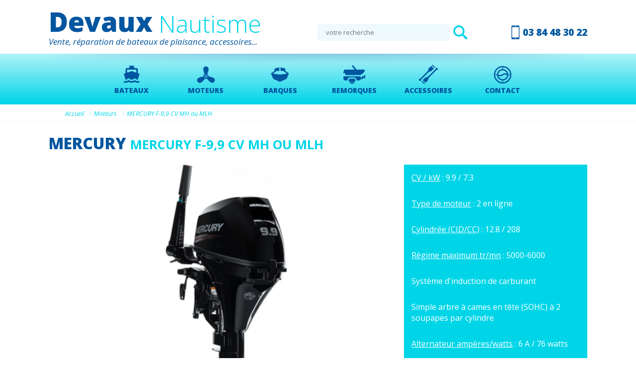

--- FILE ---
content_type: text/html; charset=UTF-8
request_url: http://www.devauxnautisme.fr/moteurs/mercury-f-99
body_size: 5260
content:
<!DOCTYPE HTML>
<!--[if IE 7]>
<html class="ie ie7" lang="fr-FR" prefix="og: http://ogp.me/ns#">
<![endif]-->
<!--[if IE 8]>

<html class="ie ie8" lang="fr-FR" prefix="og: http://ogp.me/ns#">

<![endif]-->

<!--[if !(IE 7) | !(IE 8)  ]><!-->
<html lang="fr-FR" prefix="og: http://ogp.me/ns#">
<!--<![endif]-->
    <head>
        <meta charset="utf-8">
        <meta name="viewport" content="width=device-width, initial-scale=1.0, maximum-scale=1.0, minimum-scale=1.0, user-scalable=no" />
         <title>MERCURY F-9,9 CV MH ou MLH - Devaux Nautisme</title><meta name="description" content="MERCURY F-9,9 CV MH ou MLH" />
        <meta name="google-site-verification" content="0PQYwb2Qu3lqKqXQ8uCmF-NdxKqT4TYLi30C-qjZloo" />

        
        <link rel="Shortcut Icon" href="http://www.devauxnautisme.fr/assets/images/favicon.ico" />
        <link href="http://www.devauxnautisme.fr/assets/css/style.css" rel="stylesheet" type="text/css">
        <link href="http://www.devauxnautisme.fr/assets/css/owl.carousel.css" rel="stylesheet" type="text/css">
        <link href='https://fonts.googleapis.com/css?family=Open+Sans:400,800,700,600,400italic,300' rel='stylesheet' type='text/css'>

        <script type="text/javascript" src="http://code.jquery.com/jquery-1.11.0.min.js"></script> 
        <script type="text/javascript" src="http://code.jquery.com/jquery-migrate-1.2.1.min.js"></script> 
        <script type="text/javascript" src="http://www.devauxnautisme.fr/assets/js/fonctions.js"></script>
        <script type="text/javascript" src="http://www.devauxnautisme.fr/assets/js/owl.carousel.min.js"></script>

        <link href="http://www.devauxnautisme.fr/assets/js/slick/slick.css" rel="stylesheet" type="text/css" /><link href="http://www.devauxnautisme.fr/assets/imagelightbox/imagelightbox.css" rel="stylesheet" type="text/css" /><script type="text/javascript" src="http://www.devauxnautisme.fr/assets/js/slick/slick.min.js"></script><script type="text/javascript" src="http://www.devauxnautisme.fr/assets/imagelightbox/imagelightbox.js"></script> 
        <script type="text/javascript">
            var base_url                = "http://www.devauxnautisme.fr/";
        </script>

    </head>

    <body>
        <script>
          (function(i,s,o,g,r,a,m){i['GoogleAnalyticsObject']=r;i[r]=i[r]||function(){
          (i[r].q=i[r].q||[]).push(arguments)},i[r].l=1*new Date();a=s.createElement(o),
          m=s.getElementsByTagName(o)[0];a.async=1;a.src=g;m.parentNode.insertBefore(a,m)
          })(window,document,'script','//www.google-analytics.com/analytics.js','ga');

          ga('create', 'UA-75019018-1', 'auto');
          ga('send', 'pageview');

        </script>
		<header class="header clearfix">
			<div class="inner">

				<a class="logo" href="http://www.devauxnautisme.fr/" title="Accueil">
				<span class='logo_h1'>Devaux<span> Nautisme</span></span><span class='logo_h2'>Vente, réparation de bateaux de plaisance, accessoires...</span>				</a>
				<form class="recherche" name="form" action="#" method="post" id="recherche_produit">
					<input type="text" name="recherche" class="text" placeholder="votre recherche" autocomplete="off" />
					<span class="submit"></span>
				</form>
				
				<span class="tele">03 84 48 30 22</span>
			</div>
			<a id="btn_menu" href="#btn_menu"><span></span></a>


			<nav class="nav"  id="deroulant">
				<div class="inner">
					<!-- <ul>
						<li><a href="#" ><img src="http://www.devauxnautisme.fr/assets/images/bateaux.png" alt="" />BATEAUX</a></li>
						<li><a href="#" ><img src="http://www.devauxnautisme.fr/assets/images/moteurs.png" class="spinit" alt="" />MOTEURS</a></li>
						<li><a href="#" ><img src="http://www.devauxnautisme.fr/assets/images/barques.png" alt="" />BARQUES</a></li>
						<li><a href="#" ><img src="http://www.devauxnautisme.fr/assets/images/remorques.png" alt="" />REMORQUES</a></li>
						<li><a href="#" ><img src="http://www.devauxnautisme.fr/assets/images/accesoires.png" alt="" />ACCESSOIRES</a></li>
						<li><a href="http://www.devauxnautisme.fr/contact" ><img src="http://www.devauxnautisme.fr/assets/images/contact.png" class="spinit" alt="" />CONTACT</a></li>
					</ul> -->
					<ul><li><a href="http://www.devauxnautisme.fr/bateaux"><img src='http://www.devauxnautisme.fr/uploads/categories/aee32538ed6bf1877d46bee5238626db.png' alt='Bateaux' > BATEAUX</a><ul><li><a href="http://www.devauxnautisme.fr/bateaux?etat=2" >Neufs</a></li><li><a href="http://www.devauxnautisme.fr/bateaux?etat=1" >Occasions</a></li></ul></li><li><a href="http://www.devauxnautisme.fr/moteurs"><img src='http://www.devauxnautisme.fr/uploads/categories/607e5651500ffda98edd4be5037d1b59.png' alt='Moteurs' > MOTEURS</a><ul><li><a href="http://www.devauxnautisme.fr/moteurs?etat=2" >Neufs</a></li><li><a href="http://www.devauxnautisme.fr/moteurs?etat=1" >Occasions</a></li></ul></li><li><a href="http://www.devauxnautisme.fr/barques"><img src='http://www.devauxnautisme.fr/uploads/categories/7aed3516067f222ae270a589f2239a83.png' alt='Barques' > BARQUES</a><ul><li><a href="http://www.devauxnautisme.fr/barques?etat=2" >Neufs</a></li><li><a href="http://www.devauxnautisme.fr/barques?etat=1" >Occasions</a></li></ul></li><li><a href="http://www.devauxnautisme.fr/remorques"><img src='http://www.devauxnautisme.fr/uploads/categories/a04d076230dc74080a2bc6d9b9a42728.png' alt='Remorques' > REMORQUES</a><ul><li><a href="http://www.devauxnautisme.fr/remorques?etat=2" >Neufs</a></li><li><a href="http://www.devauxnautisme.fr/remorques?etat=1" >Occasions</a></li></ul></li><li><a href="http://www.devauxnautisme.fr/accessoires"><img src='http://www.devauxnautisme.fr/uploads/categories/0477fa5f7af546dc0e859cdb8cb6c47b.png' alt='Accessoires' > ACCESSOIRES</a><ul><li><a href="http://www.devauxnautisme.fr/accessoires/occasion-divers">OCCASION DIVERS</a></li><li><a href="http://www.devauxnautisme.fr/accessoires/peinture-entretien">PRODUIT D'ENTRETIEN</a><ul><li><a href="http://www.devauxnautisme.fr/accessoires/peinture-entretien/antifoulings">ANTIFOULINGS</a></li><li><a href="http://www.devauxnautisme.fr/accessoires/peinture-entretien/laque-de-finition-sous-couches">LAQUE DE FINITION & SOUS-COUCHES</a></li><li><a href="http://www.devauxnautisme.fr/accessoires/peinture-entretien/traitement-decapant">TRAITEMENTS & DéCAPANTS & LUBRIFIANTS & NETTOYANTS</a></li><li><a href="http://www.devauxnautisme.fr/accessoires/peinture-entretien/primaires">PRIMAIRES</a></li><li><a href="http://www.devauxnautisme.fr/accessoires/peinture-entretien/enduits">ENDUITS</a></li><li><a href="http://www.devauxnautisme.fr/accessoires/peinture-entretien/colle">COLLE</a></li><li><a href="http://www.devauxnautisme.fr/accessoires/peinture-entretien/vernis">VERNIS</a></li><li><a href="http://www.devauxnautisme.fr/accessoires/peinture-entretien/diluants">DILUANTS</a></li></ul></li><li><a href="http://www.devauxnautisme.fr/accessoires/accessoires-moteurs-1">ACCESSOIRES MOTEURS</a></li><li><a href="http://www.devauxnautisme.fr/accessoires/sondeurs">SONDEURS</a></li><li><a href="http://www.devauxnautisme.fr/accessoires/batteries">BATTERIES & CHARGEURS</a></li><li><a href="http://www.devauxnautisme.fr/accessoires/treuil-ancrage">TREUILS</a></li><li><a href="http://www.devauxnautisme.fr/accessoires/porte-cannes">PORTE-CANNES</a></li><li><a href="http://www.devauxnautisme.fr/accessoires/daviers">DAVIERS & INSERTS</a></li><li><a href="http://www.devauxnautisme.fr/accessoires/pompes-viviers">POMPES & VIVIERS</a></li><li><a href="http://www.devauxnautisme.fr/accessoires/electricite">ELECTRICITé</a></li><li><a href="http://www.devauxnautisme.fr/accessoires/nables-bouchons">NABLES & BOUCHONS</a></li><li><a href="http://www.devauxnautisme.fr/accessoires/sieges">SIèGES & ACCESSOIRES DIVERS</a></li><li><a href="http://www.devauxnautisme.fr/accessoires/accastillage-remorque">ACCASTILLAGE REMORQUE</a></li><li><a href="http://www.devauxnautisme.fr/accessoires/securite-a-bord">SéCURITé à BORD</a></li><li><a href="http://www.devauxnautisme.fr/accessoires/ancrage-mouillage">ANCRAGE & MOUILLAGE</a></li><li><a href="http://www.devauxnautisme.fr/accessoires/rames-pagaies">RAMES & PAGAIES & DAMES DE NAGE</a></li><li><a href="http://www.devauxnautisme.fr/accessoires/cordage">CORDAGE & ECHELLE</a></li><li><a href="http://www.devauxnautisme.fr/accessoires/huile">HUILE</a></li><li><a href="http://www.devauxnautisme.fr/accessoires/skis-nautique">SKIS NAUTIQUE</a></li></ul></li><li><a href="http://www.devauxnautisme.fr/contact"><img src="http://www.devauxnautisme.fr/assets/images/contact.png" alt="Contact">CONTACT</a></li></ul>				</div>	
			</nav>


								<div class="clear"></div>
					<nav id="fil_ariane">
						<ul class="inner clearfix">
							<li><a href="http://www.devauxnautisme.fr/">Accueil</a></li>
							<li><a href="http://www.devauxnautisme.fr/moteurs">Moteurs</a></li><li><a href="http://www.devauxnautisme.fr/moteurs/mercury-f-99">MERCURY F-9,9 CV MH ou MLH</a></li>						</ul>
					</nav>
						</header>
		
		
<div id="fiche_detail">
	<div class="inner clearfix">
		<h1>Mercury <span id="modele">MERCURY F-9,9 CV MH ou MLH</span></h1>
		<div class="col_gauche">
							<div class="slider-for">
					<div class='photo_principale' ><a href="http://www.devauxnautisme.fr/uploads/produits/87-3.png" data-imagelightbox="a" ><img src="http://www.devauxnautisme.fr/uploads/produits/thumb_w716h537zc2q80__87-3.png" alt="MERCURY F-9,9 CV MH ou MLH"></a></div>				</div>
						</div>
		<div class="col_droite" id="description">
			<p><u>CV / kW</u> : 9.9 / 7.3</p>

<p><u>Type de moteur</u> : 2 en ligne</p>

<p><u>Cylindr&eacute;e (CID/CC)</u> : 12.8 / 208</p>

<p><u>R&eacute;gime maximum tr/mn</u> : 5000-6000</p>

<p>Syst&egrave;me d&#39;induction de carburant</p>

<p>Simple arbre &agrave; cames en t&ecirc;te (SOHC) &agrave; 2 soupapes par cylindre</p>

<p><u>Alternateur amp&egrave;res/watts</u> : 6 A / 76 watts</p>

<p><u>Carburant recommand&eacute; </u>: 87 % octane / maximum 10 % &eacute;thanol</p>

<p><u>Huile recommand&eacute;e</u> : Huile Mercury 4 Temps 10W-30</p>

<p>Syst&egrave;me d&#39;avertissement de protection du moteur</p>

<p>Faible pression d&#39;huile<br />
Surr&eacute;gime</p>

<p>D&eacute;marrage Manuel - Electrique</p>

<p><u>Direction</u> : Barre - T&eacute;l&eacute;commande</p>

<p><u>Longueur de l&#39;arbre</u> : 15&quot; / 381 mm - 20&quot; / 508 mm</p>

<p><u>Rapport de d&eacute;multiplication</u> : 2.08 :1</p>

<p><u>Poids &agrave; vide *Mod&egrave;le le plus l&eacute;ger disponible</u> : 84 Ibs / 38 kg</p>

<p><u>Nombre d&#39;&eacute;toiles CARB</u> : 3</p>

<p><u>Al&eacute;sage et course</u> : 2.16 x 1.73&quot; / 55 x 44</p>

<p><u>Allumage</u> : CDI avec avance &agrave; l&#39;allumage &eacute;lectronique</p>

<p>Syst&egrave;me d&#39;alimentation en carburant &agrave; carburateur</p>

<p>Syst&egrave;me de refroidissement &agrave; refroidissement par eau avec thermostat</p>

<p><u>Sens de marche</u> : F-N-R</p>

<p>Options d&#39;embase standard</p>

<p>Positions de trim</p>

<p>Ratcheting</p>

<p>Syst&egrave;me d&#39;&eacute;chappement &agrave; travers l&#39;h&eacute;lice</p>

<p>Embase pour eau peu profonde : oui</p>

<p><u>Plage de trim en eau peu profonde (degr&eacute;s)</u> : 16</p>

<p><u>R&eacute;servoir de carburant externe standard (gal / L)</u> : 3.2 /12</p>

<p><u>Couleur</u> : Phantom Black</p>

<p>&nbsp;</p>

<p>&nbsp;</p>

<p>&nbsp;</p><div class="caracteristique_technique"><a target="_blank" href="http://MercuryMarine.com">Voir les caractéristiques techniques</a></div>			
			<span class="prix">
				<del>4&nbsp;022,00</del> 3&nbsp;420,00				€</span> <span class="etiquette_Neuf">
				Neuf			</span> 
		</div>
		<div class="clear"></div>
		<div class="col_gauche" id="infos_generales">
					</div>
				</div>
	<div class="clear"></div>
	<div id="lien_contact"><a href="http://www.devauxnautisme.fr/contact">contactez-nous</a></div>
	<div class="clear"></div>
</div>
<script type="text/javascript">
	$(document).ready(function() {
		if($('.slider-nav').length){
			$('.slider-for').slick({
				slidesToShow: 1,
				slidesToScroll: 1,
				arrows: false,
				fade: true,
				asNavFor: '.slider-nav'
			});
			$('.slider-nav').slick({
				slidesToShow: 3,
				slidesToScroll: 1,
				asNavFor: '.slider-for',
				dots: false,
				centerMode: true,
				focusOnSelect: true,
				responsive: [
				{
					breakpoint: 740,
					settings: {
						centerMode: true,
						centerPadding: '40px',
						slidesToShow: 2
					}
				},
				{
					breakpoint: 540,
					settings: {
						centerMode: true,
						slidesToShow: 1
					}
				}
				]
			});
		}
	});
	
	var selectorF = '.photo_principale a[data-imagelightbox="a"]';
	var instanceF = $( selectorF ).imageLightbox(
	{
	    onStart:    function() { overlayOn(); closeButtonOn( instanceF ); arrowsOff( instanceF, selectorF ); },
	    onEnd:      function() { overlayOff(); captionOff(); closeButtonOff(); arrowsOff(); activityIndicatorOff(); },
	    onLoadStart:  function() { captionOff(); activityIndicatorOn(); },
	    onLoadEnd:    function() { captionOn(); activityIndicatorOff(); $( '.imagelightbox-arrow' ).css( 'display', 'block' ); },
	});
</script> 
        <div class="partenaires clearfix"><div class="inner"><a href="https://www.mercurymarine.com" target="_blank"><img src="http://www.devauxnautisme.fr/uploads/partenaires/thumb_w189h82zc3q80__72853d8dd164ae01d14725a2c213d4c5.png" alt="Mercury" /></a><a href="http://www.mercurymercruiser.com" target="_blank"><img src="http://www.devauxnautisme.fr/uploads/partenaires/thumb_w189h82zc3q80__96d00b24041a9dfe67921859bbbfb42d.jpg" alt="MerCruiser" /></a><a href="http://www.quicksilver-boats.com" target="_blank"><img src="http://www.devauxnautisme.fr/uploads/partenaires/thumb_w189h82zc3q80__92b69ca5a7ec237c60efd3494f014242.png" alt="Quicksilver" /></a><a href="http://bayliner.com/" target="_blank"><img src="http://www.devauxnautisme.fr/uploads/partenaires/thumb_w189h82zc3q80__d47159d3a08a7b2a28caa281638492e4.png" alt="Bayliner" /></a><a href="http://www.marine.cz/fr" target="_blank"><img src="http://www.devauxnautisme.fr/uploads/partenaires/thumb_w189h82zc3q80__524d2fd7a9aa6bec19d7cd3a54e8c62b.png" alt="Marine Light Aluminium Boats" /></a><a href="http://www.bremaboats.fr" target="_blank"><img src="http://www.devauxnautisme.fr/uploads/partenaires/thumb_w189h82zc3q80__3b45b132cbd2eccf24b6d95c0dbb0001.jpg" alt="BREMA" /></a><a href="http://rigiflex.net" target="_blank"><img src="http://www.devauxnautisme.fr/uploads/partenaires/thumb_w189h82zc3q80__4562dbbbf78e73c3d12e3b6e9edc173d.jpg" alt="Rigiflex" /></a><a href="http://www.fun-yak.fr" target="_blank"><img src="http://www.devauxnautisme.fr/uploads/partenaires/thumb_w189h82zc3q80__ccdc4413c6c561afe0b681b7b2931e85.jpg" alt="Fun-Yak" /></a><a href="http://www.navicom.fr" target="_blank"><img src="http://www.devauxnautisme.fr/uploads/partenaires/thumb_w189h82zc3q80__c572289f99a5ec437af4c65044b0c981.png" alt="Minn kota" /></a><a href="http://www.mc-technologies.fr" target="_blank"><img src="http://www.devauxnautisme.fr/uploads/partenaires/thumb_w189h82zc3q80__ce3ced42df1709f7ca891a935edb4b8f.png" alt="Motor Guide" /></a><a href="http://www.navicom.fr" target="_blank"><img src="http://www.devauxnautisme.fr/uploads/partenaires/thumb_w189h82zc3q80__b9da5d838ce8f30437e3a1bbd2b1fa37.png" alt="Humminbird" /></a><a href="http://www.remorques-nautilus.com" target="_blank"><img src="http://www.devauxnautisme.fr/uploads/partenaires/thumb_w189h82zc3q80__865e1f8367b7a391aa9cbf0b93d7b8c5.jpg" alt="Nautilus" /></a><a href="#" ><img src="http://www.devauxnautisme.fr/uploads/partenaires/thumb_w189h82zc3q80__9dbaaabdb2dd32d0080e8312e4e084e0.jpg" alt="Océane" /></a><a href="#" ><img src="http://www.devauxnautisme.fr/uploads/partenaires/thumb_w189h82zc3q80__882f821a95265eeb867d502f000c2e5f.jpg" alt="Aréa" /></a><a href="#" ><img src="http://www.devauxnautisme.fr/uploads/partenaires/thumb_w189h82zc3q80__f6b2fcb900e9b4c8dcc7516818f9e30b.jpg" alt="Rocca" /></a><a href="#" ><img src="http://www.devauxnautisme.fr/uploads/partenaires/thumb_w189h82zc3q80__a7aadddc7d1d50ad78ca279749ba847d.png" alt="Zodiac" /></a><a href="http://alumacraft.com" target="_blank"><img src="http://www.devauxnautisme.fr/uploads/partenaires/thumb_w189h82zc3q80__95e5edd06502a44fbc3d89b62f7bc9ce.png" alt="Alumacraft" /></a><a href="http://www.LUNDBOATS.COM" target="_blank"><img src="http://www.devauxnautisme.fr/uploads/partenaires/thumb_w189h82zc3q80__04c9b34c0ceb945eeb300547966df819.jpg" alt="LUND" /></a><a href="http://www.sun-way.fr" target="_blank"><img src="http://www.devauxnautisme.fr/uploads/partenaires/thumb_w189h82zc3q80__c8db66b3ada94f80e87a54b0bb9b3cdc.png" alt="Sun Way" /></a></div></div>        <div class="contact clearfix">
            <div class="inner">
                <span class="titre">Devaux <span>Nautisme</span></span>
                <p>
                    87 Grande Rue - 39130 Pont de Poitte (France)<br />
                    Tél. : 03 84 48 30 22 - Fax : 03 84 48 38 49<br />
                    Email : devaux.nautisme@wanadoo.fr
                </p>
            </div>
        </div>
        <footer class="footer clearfix">
            <div class="inner">
                <a href="http://www.devauxnautisme.fr/mentions-legales">Mentions légales</a>
                <span>/ Réalisation </span>
                <a href="https://www.koredge.fr" title="Koredge, agence digitale Lyon, Besançon et Aix-les-Bains – création de site internet, référencement, social média" target="_blank">Koredge</a>
            </div>
        </footer>
        <!--[if lt IE 9]>
            <script src="//html5shim.googlecode.com/svn/trunk/html5.js"></script>
        <![endif]-->
    </body>
</html>


--- FILE ---
content_type: text/css
request_url: http://www.devauxnautisme.fr/assets/css/style.css
body_size: 30254
content:
/* initialisations */

body {
    padding: 0px;
    margin: 0px;
}
* {
    font-family: 'Open Sans', sans-serif;
    outline: 0px;
   /* -webkit-transition: all 1s ease;*/
    /* Safari and Chrome */
    
   /* -moz-transition: all 1s ease;*/
    /* Firefox */
    
    /*-ms-transition: all 1s ease;*/
    /* IE 9 */
    
    /*-o-transition: all 1s ease;*/
    /* Opera */
    
    /*transition: all 1s ease;*/
}
p {
    margin: 0px;
}
a {
    text-decoration: none;
	color:#0785c5;
}
a:hover {
    text-decoration: none;
	color:#0156a0;
}
.inner {
    max-width: 1084px;
    margin: 0px auto;
    width: 100%;
}
.clearfix:after {
    content: ".";
    visibility: hidden;
    display: block;
    height: 0;
    clear: both;
}
.clear{
	clear:both;
}
/* initialisations */
/* header et ces elements */

.header {
    width: 100%;
	display:block;
    padding-top: 24px;
	-webkit-box-sizing: border-box;
	-moz-box-sizing: border-box;
	box-sizing: border-box;
}
.logo {
    float: left;
    width: 443px;
	height:84px;
}
.logo h1{
    float: left;
    font-size: 54px;
    font-weight: 900;
    color: #0156a0;
    width: 100%;
    margin: 0px;
    line-height: 38px;
}
.logo_h1 {
    float: left;
    font-size: 54px;
    font-weight: 900;
    color: #0156a0;
    width: 100%;
    margin: 0px;
	line-height: 0.730em;
}
.logo h1 span{
    float: right;
    font-weight: 100;
    font-size: 48px;
    color: #00d5e8;
    margin-top: 4px;
    margin-right: 15px;
}
.logo_h1 span {
    float: right;
    font-weight: 100;
    font-size: 48px;
    color: #00d5e8;
    margin-top: 4px;
    margin-right: 15px;
}
.logo h2{
    float: left;
    font-size: 17px;
    width: 100%;
    font-weight: 400;
    font-style: italic;
    color: #0156a0;
    margin-top: 5px;
}
.logo_h2{
    float: left;
    font-size: 17px;
    width: 100%;
    font-weight: 400;
    font-style: italic;
    color: #0156a0;
    margin-top: 5px;
}

.recherche {
    float: left;
    width: 30%;
    margin-left: 9%;
    margin-top: 24px;
    margin-left: 9%;
}
.recherche .text {
    width: 76%;
    border: 1px solid #e6f7fc;
    background-color: #effafd;
    border-radius: 6px;
    padding:0px;
    float: left;
    margin-right: 8px;
    padding-left: 5%;
}
.recherche .submit {
    border: 0;
    float: left;
    background-image: url(../images/recherche.png);
    width: 29px;
    height: 34px;
    background-color: #FFF;
    background-position: 0;
    background-repeat: no-repeat;
}
.recherche .submit:hover{
	opacity:0.5;
}
.tele {
    float: right;
    font-size: 19px;
    padding: 4px 0px;
    padding-left: 23px;
    font-weight: 900;
    color: #0156a0;
    background: url(../images/tele.png);
    background-repeat: no-repeat;
    background-position: 0;
    margin-top: 24px;
}
.nav:before {
    content: "";
    width: 100%;
    height: 20px;
    display: block;
    background-image: url(../images/shadow-nav.png);
    background-repeat: no-repeat;
    background-position: center;
    float: left;
    position: relative;
    bottom: 0px;
}
.nav {
    float: left;
    width: 100%;
    background-image: url(../images/bg-nav.jpg);
    background-size: cover;
    padding-bottom: 18px;
}
.nav ul {
    margin: 0px auto;
    padding: 0px;
    width: 83%;
}
.nav ul li {
    float: left;
    list-style: none;
    width: 16.6%;
    text-align: center;
}
.nav ul li a {
	display:inline-block;
    color: #0156a0;
    font-weight: 900;
    font-size: 14px;
}
.nav ul li a img{
	display:block;
	margin:2px auto;
}
.nav ul li a:hover {
    color: #FFFFFF;
}
.nav ul li a:hover > img {
    opacity: 0.7;
}
.nav ul>li>ul {
	display: none;
	position: absolute;
	z-index: 21;
	background: #00d5e8;
	margin: 0;
	padding: 4px;
	width: 250px;
	list-style: none;
}
.nav ul>li>ul>li>ul {
	margin-left:255px;
	margin-top:-46px;
	-webkit-box-shadow:0px 5px 5px rgba(0,0,0,0.1);
	-moz-box-shadow:0px 5px 5px rgba(0,0,0,0.1);
	box-shadow:0px 5px 5px rgba(0,0,0,0.1);
}

.nav ul > li:hover>ul {
	display: block;
}
.nav ul>li>ul>li {
	float: left;
	width: 100%;
}
.nav ul>li>ul>li a {
	text-align: left;
	color: #FFF;
	font-weight: 500;
	display: block;
	font-size: 0.7em;
	padding:10px 12px;
	background: #0156a0;
	border-bottom: 1px solid #004681;
	text-transform:uppercase;
}
.nav ul>li>ul>li a:hover, .nav ul>li>ul>li:hover a{
	background: #00d5e8;
	color:#121e29;
	border-bottom: 1px solid #00d5e8;
}
.nav ul>li>ul>li>ul{
	float:right;
	margin:-42px 0 0 250px;
}
.nav ul>li>ul>li>ul>li a{
	background: #00d5e8;
	border-bottom:1px solid #1dbfcc !important;
	display:block;
	padding:8px 10px !important;
}
.nav ul>li>ul>li>ul>li a:hover{
	color:#FFFFFF;
	background: #0156a0;
	border-bottom:1px solid #0156a0;
}
#banniere_info .inner{
	padding:20px 0 0 0;
}
#banniere_info .inner p{
	border:4px solid #0156a0;
	text-align: center;
	display:block;
	padding:10px;
	background: #effafd;
	color:#0156a0;
	font-weight: 700;
}
.slider {
    float: left;
    width: 100%;
    margin-top: 24px;
}
.overall_slide h3 {
    float: left;
    width: 95%;
    margin: 0px;
    margin-left: 5%;
    color: #FFF;
    font-size: 35px;
    font-weight: 900;
    line-height: 20px;
}
.overall_slide h3 span {
    font-weight: 100;
}
.text-slider {
    width: 100%;
    float: left;
    padding: 20px 0px;
}
.text-slider p {
    font-size: 18px;
    width: 100%;
    float: left;
    text-align: center;
    color: #002038;
    font-weight: 300;
}
.text-slider span {
    color: #0156a0;
    font-weight: 600;
    font-size: 18px;
    width: 100%;
    float: left;
    text-align: center;
}
/* FIL ARIANE */

#fil_ariane {
    margin: auto;
    padding: 6px;
	border-bottom:1px solid #e7f8fc;
}
#fil_ariane ul li {
    list-style: none;
    float: left;
}
#fil_ariane ul li a {
    color: #00d5e8;
    font-style: italic;
    font-size: 0.8em;
}
#fil_ariane ul li a:before {
    content: '>';
    color: #aee8f5;
    display: inline-block;
    margin: 0 3px 0 10px;
}
#fil_ariane ul li:first-of-type a:before{
	content: '';
}
#fil_ariane ul li a:hover{
	color:#0156a0;
}



/* CONTENU */
.content {
    float: left;
    width: 100%;
    background-color: #effafd;
    padding: 30px 0px;
}
.content-left {
    float: left;
    width: 50%;
}
.content-left h3 {
    float: left;
    width: 100%;
    font-size: 18px;
    color: #0156a0;
    font-weight: 900;
    margin: 0px;
}
.content-left ul {
    float: left;
    padding-left: 3.5%;
    margin: 22px 0px;
}
.content-left ul li {
    float: left;
    width: 96%;
    padding-left: 4%;
    list-style-image: url(../images/list-style.png);
    font-size: 14px;
    color: #002038;
}
.produits {
    width: 50%;
    float: left;
}
#produits ul{
    list-style-image: url(../images/list-style.png);
}
.services {
    width: 26%;
    float: right;
}
.content-left p {
    float: left;
    width: 100%;
    font-size: 14px;
    color: white;
    margin-bottom: 26px;
    margin-top: 4px;
}
#produits{
    width: 56%;
    float: left;
}
#produits ul{
    margin-top: 0;
}
#produits h3, #marques h3{
    color: #0156a0;
}
#marques{
    float: right;
}
#actu img{
    display: block;
    margin: auto;
    margin-bottom: 8px;
    /*height: 198px;*/
}
.actualites{
    width:100%;
    display: inline-flex;
    margin-top: -10px;
    text-align: center;
}
.actu_afficher{
    height: 28px;
    background: #0156a0;
    color: white;
    padding: 10px;
    font-weight: 800;
    width: 48%;
}
.actu_afficher:hover, .actu_all:hover{
    background-color: #004681;
    color:#FFFFFF;
    cursor: pointer;
}
.actu_titre{
    width: 90%;
    color: #0156a0;
    padding: 10px 4%;
    text-align: center;
    margin-bottom: 10px;
}
.actu_all{
    padding: 10px;
    background: #0785c5;
    color: white;
    cursor: pointer;
    margin-left: -9px;
    font-weight: 600;
    width: 46%;
}
.promotions#actu{
    float: left;
    width: 90%;
    display: block;
}
.promotions#actu h3{
    padding-bottom: 33px;
}
.promotions {
    background: aliceblue;
    float: right;
    width: 49%;
}
.promotions h3 {
    font-size: 29px;
    color: #00d5e8;
    float: left;
    width: 100%;
    text-align: center;
    font-weight: 900;
    padding-top: 10px;
    padding-bottom: 25px;
	/*background: #FFFFFF;*/
	margin:0px;
}
/*.owl-carousel .owl-item{
	background: #FFFFFF;
}*/
.carousel_promo img {
    width: 43% !important;
    margin: 0 auto;
    display: block;
}
.promotions .owl-stage-outer{
    width: 100%;
}
.description-promotions {
    float: left;
    width: 58%;
    padding: 21.5px 4%;
    color: #FFF;
    background-color: #00d5e8;
    margin-top: 8px;
	height: 75px;
	overflow:hidden;
}
.description-promotions span {
    float: left;
    width: 100%;
    font-size: 17px;
    font-weight: 700;
}
.description-promotions p {
    font-size: 14px;
    float: left;
    width: 100%;
}
.prix-promotions {
    width: 34%;
    text-align: center;
    float: right;
    font-size: 24px;
    font-weight: 800;
    padding: 15.5px 0px;
    background-color: #0156a0;
    color: #FFF;
    margin-top: 8px;
	line-height: 0.8em;
    height: 28px;
}
.prix-promotions del{
	font-size: 0.6em;
	font-weight: 300;
	display:block;
	margin:-10px 0 0 0;
}
.voir-offre-promotions {
    width: 30%;
    float: right;
    font-size: 14px;
    padding: 20px 0px;
    font-weight: 900;
    padding-left: 4%! important;
    background-color: #0785c5;
    color: #FFF;
    background-image: url(../images/voir-offre.png);
    background-repeat: no-repeat;
    background-position: 130px center;
}
.voir-offre-promotions:hover, .prix-promotions:hover{
    background-color: #004681;
	color:#FFFFFF;
    cursor: pointer;
}
#content{
	font-size:1em;
	display:block;
	padding:20px 0px;
}
.center{
	text-align: center;
}
#content h1{
	color: #0156a0;
    font-size: 2em;
    font-weight: 800;
    text-transform: uppercase;
}
#content h2{
	color: #00d5e8;
    font-size: 1em;
    font-weight: 700;
	text-transform: uppercase;
}
.col-12 {
    width: 100%;
	float:left;
}
#contact iframe {
    width: 100%;
    height: 250px;
}
.col_left {
    float: left;
}
.col_right {
    float: right;
}
.col-5-1 {
    width: 48%;
}
.contact_gauche {
    float: left;
    width: 40%;
    padding: 6px 0;
}
.contact_gauche, .contact_droite {
    float: none;
    width: 100%;
}
.contact_gauche label {
	display: block;
    margin: 0;
    padding: 0;
}
#contact input[type="text"], #contact input[type="email"], #contact textarea{
	width:100%;
	-webkit-box-sizing: border-box;
	-moz-box-sizing: border-box;
	box-sizing: border-box;
}

/* LISTING */
#contenu, #fiche_detail{
	font-size: 1em;
}
#fiche_detail img{
	max-width: 100%;
	height: auto;
}
#contenu h1, #fiche_detail h1{
	color:#0156a0;
	font-size: 2em;
	font-weight: 800;
	text-transform: uppercase;
}
#tri_listing{
	display:block;
}
#tri_listing span, #tri_listing select{
	display:inline-block;
	padding:0px 10px;
}
#tri_listing span{
	color:#0156a0;
	font-style: italic;
}
select, input[type="text"], input[type="tel"], input[type="email"], input[type="password"]  {
    border: 1px solid #aee8f5;
    background-color: #effafd;
    border-radius: 6px;
    padding: 7px 0px;
    margin-right: 8px;
    padding-left: 2%;
	height:32px;
	color:#0785c5;
}
textarea {
    border: 1px solid #aee8f5;
    background-color: #effafd;
    border-radius: 6px;
    padding: 10px;
	color:#0785c5;
}
input[type="submit"]{
    padding: 15px 22px;
    background: #0785c5;
	color:#FFFFFF;
    text-transform: uppercase;
    font-weight: 700;
    font-size: 0.9em;
	border:none;
	cursor:pointer;
	margin:2% 0px;
}
input[type="submit"]:hover{
	background: #00d5e8;
	color:#FFFFFF;
}
#tri_listing select{
	min-width:180px;
}
.decallage {
    margin: 0 -12px;
	padding:20px 0px;
}
.container_item {
    width: 33.33%;
    padding:20px 12px;
	float:left;
	-webkit-box-sizing: border-box;
	-moz-box-sizing: border-box;
	box-sizing: border-box;
}
.item:hover {
    box-shadow: 0px 0px 10px rgba(0, 0, 0, 0.20);
    -webkit-box-shadow: 0px 0px 10px rgba(0, 0, 0, 0.20);
    -moz-box-shadow: 0px 0px 10px rgba(0, 0, 0, 0.20);
    -o-box-shadow: 0px 0px 10px rgba(0, 0, 0, 0.20);
    -ms-box-shadow: 0px 0px 10px rgba(0, 0, 0, 0.20);
}
.item{
    background: #FFFFFF;
	position: relative;
	display:block;
	margin:0px;
}
.item img {
    -webkit-transition: transform 500ms;
    -moz-transition: transform 500ms;
    -o-transition: transform 500ms;
    -ms-transition: transform 500ms;
    transition: transform 500ms;
    width: 100%;
	display:block;
}
.item:hover img {
    -moz-transform: scale(1.02);
    -webkit-transform: scale(1.02);
    -o-transform: scale(1.02);
    -ms-transform: scale(1.02);
    transform: scale(1.02);
}
.container_image {
    display: block;
	overflow:hidden;
	max-height:254px;
	position:relative;
	background: #effafd;
}
.item figcaption {
    height: 139px;
	background: #00d5e8;
}
.item figcaption a {
    font-size: 1em;
    color: #004681;
    font-weight:700;
    display: block;
	padding: 16px 20px;
}
.item figcaption a:before {
    content: "";
    width: 100%;
    height: 100%;
    position: absolute;
    left: 0;
    top: 0;
    right: 0;
    bottom: 0;
    z-index:19;
}
.item figcaption a strong{
	display:block;
	text-transform: uppercase;
    overflow: hidden;
    text-overflow: ellipsis;
    white-space: nowrap;
	color:#FFFFFF;
	font-weight: 700;
}
.item figcaption a span{
	display:block;
    overflow: hidden;
    text-overflow: ellipsis;
    white-space: nowrap;
}
.item figcaption p {
    margin: 0;
}
.price {
	float:left;
	display:block;
	width:100%;
    color: #FFFFFF;
	background: #0156a0;
    font-size: 1em;
}
.prix{
	float:left;
	font-weight: 800;
	font-size: 1.4em;
	padding:16px 20px 0px 20px;
}
.prix del{
	font-size: 0.7em;
	font-weight: 300;
	display:block;
	margin:-2px 0 0 0;
	line-height: 0.6;
}
.detail{
	float:right;
	padding: 15px 22px;
	background: #0785c5;
	text-transform: uppercase;
	font-weight: 700;
	font-size: 0.9em;
}
figcaption .detail{
    color: white!important;
}
#retour{
    padding: 2%;
    background: #0785c5;
    color: white;
    font-weight: 800;
}
#retour a{
    color: white;
}
#retour:hover{
    background: #0156a0;
    color: white;
}
.detail:after{
	content:'';
	display:inline-block;
	vertical-align:middle;
	background:url(../images/voir-offre.png);
	width:34px;
	height:33px;
	margin:0 0 0 10px;
}
.item figcaption:hover .detail{
	background: #00d5e8;
}
.etiquette_Neuf{
	position:absolute;
	right:0;
	bottom:0;
	background: #f15a24;
	color:#FFFFFF;
	font-weight: 700;
	font-size: 0.9em;
	z-index:20;
	text-transform: uppercase;
	padding:5px 10px;
}
.etiquette_Occasion{
	position:absolute;
	right:0;
	bottom:0;
	background: #121e29;
	color:#FFFFFF;
	font-weight: 700;
	font-size: 0.9em;
	z-index:20;
	text-transform: uppercase;
	padding:5px 10px;
}

/* DETAIL */

#fiche_detail h1 #modele{
	color:#00d5e8;
	font-size: 0.8em;
	font-weight: 700;
}
#fiche_detail .col_gauche{
	float:left;
	width:66%;
}
#fiche_detail .col_droite{
	float:right;
	width:34%;
}
#description p{
	display:block;
	padding:15px 15px;
	font-size: 1em;
	background: #00d5e8;
	color:#FFFFFF;
	font-weight: 500;
}
#description span.prix{
	display:inline-block;
	padding:15px 40px;
	color:#FFFFFF;
	font-weight: 800;
	background: #0156a0;
	font-size: 1.6em;
}
#description span.etiquette_Neuf, #description span.etiquette_Occasion{
	position:inherit;
	display:inline-block;
	padding:10px 20px;
}
#infos_generales{
	color:#002038;
	font-size: 0.9em;
	padding:20px 30px 30px 0;
	-webkit-box-sizing: border-box;
	-moz-box-sizing: border-box;
	box-sizing: border-box;
}
#infos_generales h2, #caracteristique h2{
	color:#0156a0;
	text-transform: uppercase;
	font-weight: 800;
	margin-bottom:0px;
}
#caracteristique{
	padding:20px 0 30px 40px;
	-webkit-box-sizing: border-box;
	-moz-box-sizing: border-box;
	box-sizing: border-box;
}
#caracteristique h2{
	margin-bottom:10px;
}
#caracteristique ul{
	margin:0px;
	padding:0px;
}
#caracteristique ul li{
	list-style:none;
	font-size: 0.9em;
	padding:8px 0px;
}
#caracteristique ul li strong{
	color:#0785c5;
}
.caracteristique_technique a{
	display:block;
	padding:20px 15px;
	color:#FFFFFF;
	text-transform: uppercase;
	background:#004681;
	text-align: center;
	font-size: 0.9em;
	font-weight: 700;
	margin:1px 0px;
}
.caracteristique_technique a:hover{
	background: #00d5e8;
}
#lien_contact{
	display:block;
	padding:20px 0px;
}
#lien_contact a{
	margin:auto;
	display:block;
	padding:20px 30px;
	background: #0785c5;
	color:#FFFFFF;
	font-size: 1.1em;
	font-weight: 800;
	text-align: left;
	text-transform: uppercase;
	max-width:230px;
}
#lien_contact a:hover{
	background: #00d5e8;
}
#lien_contact a:after{
	content:'';
	float:right;
	vertical-align:middle;
	background:url(../images/picto_contact.png);
	width:33px;
	height:33px;
	margin:-4px 0 0 0;
}
.slider-nav{
	margin:20px auto;
}
.slider-nav .slick-list{
	padding:0px 75px !important;
}
.slick-slide{
	text-align: center;
}
.slick-slide img{
	margin:auto;
	cursor:pointer;
}
.slider-for img{
	width:100%;
	height:auto;
}
.slick-arrow{
	position:absolute;
	z-index:10;
	background-color: #effafd;
	border:none;
	text-indent:-5000px;
	width:74px;
	height:100px;
	cursor:pointer;
}
.slick-arrow:hover{
	background-color: #0156a0;
}
.slick-prev{
	background-image:url(../images/slide_prev.png);
	background-repeat:no-repeat;
	background-position:center;
}
.slick-next{
	right:0;
	top:0;
	background-image:url(../images/slide_next.png);
	background-repeat:no-repeat;
	background-position:center;
}


/* HORAIRES */
.horaires {
    float: left;
    width: 100%;
    padding: 32px 0px;
}
.horaires img {
    float: left;
    margin-right: 2%;
    width: 15%;
}
.horaires h3 {
    float: left;
    font-size: 18px;
    font-weight: 900;
    color: #0156a0;
    margin-bottom: 7px;
    width: 49%;
}
.horaires p {
    float: left;
    font-size: 14px;
    color: #002038;
    width: 49%;
}
/* PARTENAIRES */
.partenaires {
    width: 100%;
    float: left;
    padding: 38px 0px;
    text-align: center;
	border-top:1px solid #e7f8fc;
}
.partenaires a {
	display:inline-block;
	padding:5px;
	vertical-align:middle;
}
.partenaires a img{
	display:block;
}

/* CONTACT */
.contact {
    width: 100%;
    float: left;
    background-color: #00cfe4;
    color: #FFF;
    padding: 20px 0px;
}
.contact .titre {
    float: left;
    width: 100%;
    text-align: center;
    font-size: 40px;
    font-weight: 900;
    margin: 0;
}
.contact .titre span {
    font-weight: 100;
    font-size: 38px;
}
.contact p {
    float: left;
    width: 100%;
    text-align: center;
    font-weight: 600;
    margin-bottom: 10px;
}

/* footer et ces elements */
.footer {
    float: left;
    width: 100%;
    background-color: #0156a0;
    padding: 12px 0px;
    text-align: center;
    font-size: 12px;
}
.footer a:hover {
    color: #FFF;
}
.footer a {
    color: #1dbfcc;
}
.footer span {
    color: #1dbfcc;
}

#pagination {
    padding: 15px 15px 25px 15px;
}
.pagination {
    padding: 0;
    margin: 0;
    display: block;
    width: 100%;
    text-align: center;
}
.pagination li {
    text-align: center;
    display: inline-table;
    list-style: none;
    padding: 0;
    margin: 5px;
}
.pagination li a {
    background: #effafd;
    border: 1px solid #e7f8fc;
    border-radius:50%;
    width: 20px;
    padding: 11px 12px;
    display: block;
    color: #1dbfcc;
    font-weight: bold;
    font-size: 1em;
}
.pagination li a:hover, .pagination li a.page_active {
    background: #0156a0;
    border: 1px solid #0156a0;
    color: #FFFFFF;
}


/*********************  AUTOCOMPLETION   ******************/
#autocompletion_produit {
    position: absolute;
    z-index: 100;
    left: 50%;
    margin-top: 60px;
}
#ul_autocompletion_produit {
    z-index:6500;
    width:260px;
    border:#0156a0 10px solid;
    background-color:#121e29;
    padding:0px;
    margin:0px;
    list-style:none;
    font-size:12px;
    -webkit-box-sizing: border-box;
    -moz-box-sizing: border-box;
    box-sizing: border-box;
}
#ul_autocompletion_produit li.categorie {
    color:#fff;
    background-color:#0156a0;
    padding:5px;
    -webkit-box-sizing: border-box;
    -moz-box-sizing: border-box;
    box-sizing: border-box;
}
#ul_autocompletion_produit li a {
    z-index:6500px;
    padding:8px;
    display:block;
    -webkit-box-sizing: border-box;
    -moz-box-sizing: border-box;
    box-sizing: border-box;
    border-bottom:1px solid #0156a0;
    height:50px;
    overflow:hidden;
	color:#FFFFFF;
}
#ul_autocompletion_produit li a:hover {
    color:#fff;
    background-color:#00d5e8;
}
#ul_autocompletion_produit li a.produit .bloc_img {
    width:40px;
    height:35px;
    float:left;
    margin-right:4px;
    text-align:center;
    background-color:#FFF;
}

/* responsivity */

@media only screen and (max-width: 1340px) {
	.nav ul>li>ul{
		margin:0 0 0 -50px;
	}
}

@media only screen and (max-width: 1250px) {
	.nav ul>li>ul{
		margin:0 0 0 -60px;
		width:220px !important;
	}
	.nav ul>li>ul>li>ul{
		width:190px !important;
		margin:-40px 0 0 220px !important;
	}
}

@media only screen and (max-width: 1120px) {
	.inner{
		padding:0px 20px;
		-webkit-box-sizing: border-box;
		-moz-box-sizing: border-box;
		box-sizing: border-box;
	}
	.prix, .detail{
		width:100%;
		-webkit-box-sizing: border-box;
		-moz-box-sizing: border-box;
		box-sizing: border-box;
		text-align: center;
	}
	#fiche_detail .col_gauche, #fiche_detail .col_droite{
		width:100%;
		max-width:80%;
		margin:auto;
		float:none;
	}
	#description span.etiquette_Neuf, #description span.etiquette_Occasion{
		width:100%;
		-webkit-box-sizing: border-box;
		-moz-box-sizing: border-box;
		box-sizing: border-box;
		text-align: center;
	}
	#caracteristique, #infos_generales{
		padding:20px 0 0 0 ;
	}
	
}
@media only screen and (max-width: 1023px) {
    /* ////////////////////////// Menu burger ////////////////////////// */
    
    #btn_menu {
        display: block;
        height: 13px;
        width: 50px;
        float: right;
        right: 15px;
        position: absolute;
        top: 15px;
        background: #0156A0;
        padding: 25px 7px 16px;
        border-radius: 4px;
    }
    #btn_menu span::after,
    #btn_menu span::before {
        content: "";
        left: 0;
        position: absolute;
        top: -9px;
    }
    #btn_menu span::after {
        top: 9px;
    }
    #btn_menu span {
        display: block;
        position: relative;
    }
    #btn_menu span,
    #btn_menu span::after,
    #btn_menu span::before {
        backface-visibility: hidden;
        background-color: #FFF;
        border-radius: 2px;
        height: 5px;
        transition: all 0.3s ease 0s;
        width: 100%;
    }
    #btn_menu.on span {
        background-color: transparent;
    }
    #btn_menu.on span::before {
        transform: rotate(45deg) translate(5px, 5px);
    }
    #btn_menu.on span::after {
        transform: rotate(-45deg) translate(7px, -8px);
    }
    #btn_menu.on + #deroulant {
        display: block;
    }
    #deroulant li {
        /* height: 40px; */
        
        float: left;
        width: 100%;
        padding: 2px 0px;
        border-bottom: 1px solid #f2f2f2;
    }
    #deroulant {
        background: #FFF;
        display: none;
        text-align: center;
        transition: opacity 0.4s ease 0s;
        width: 98%;
        float: left;
        /* position: absolute; */
        
        left: 0px;
        z-index: 9999999;
        display: none;
        top: 127px;
        padding: 5px 0% 10%;
        margin: 0px 1%;
    }
    #deroulant ul {
        width: 100%;
        margin: 0px;
        padding: 0px;
    }
    #deroulant::after {
        display: block;
    }
    li a {
        color: #888;
        padding: 5px;
        text-decoration: none;
        transition: all 0.2s ease 0s;
    }
    #deroulant ul span.display {
        display: block;
    }
    #deroulant li a {
        font-size: 14px;
        font-weight: bold;
        /* height: 10px; */
        
        margin-bottom: 1px;
        padding: 10px;
        margin: 0 auto;
        display: block;
        border: none;
        float: none;
    }
	#deroulant li a:hover{
		color:#FFFFFF;
	}
	.nav ul>li>ul {
		position:inherit;
		width:100% !important;
	}
	.nav ul>li>ul>li{
		float:left;
		width:48% !important;
		margin:0px 1%;
	}
	.nav ul>li>ul>li>ul{
		margin:0px !important;
		float:none;
		width:100% !important;
		padding:0px;
		-webkit-box-shadow: none;
		-moz-box-shadow: none;
		box-shadow: none;
	}
	.nav ul>li>ul>li>ul>li{
		width:100% !important;
		margin:0 !important;
		padding:0 !important;
	}
	.promotions, .promotions#actu {
        width: 100%;
		max-width:80%;
		margin:auto;
		float:none;
		display:block;
    }
	.content-left {
        width: 100%;
		display:block;
		float:none;
    }
	.content-left:after {
		 content: ".";
		 display: block;
		 clear: both;
		 visibility: hidden;
		 line-height: 0;
		 height: 0;
	}
	.description-promotions{
		height: 108px;
	}
    /* ////////////////////////// Menu burger ////////////////////////// */
    
    .recherche {
        display: none;
    }
    .tele {
        display: none;
    }
    .nav:before {
        display: none;
    }
    .prix-promotions {
        padding: 26px 0px;
    }
    .voir-offre-promotions {
        padding: 26px 0px;
    }
	.container_item{
		width:50%;
	}
    .actualites{
        width: 99%;
        margin-top: -10px;
        display: inline-flex;
    }
    .actu_afficher, .actu_all{
        width: 47%;
        display: block;
        padding: 10px;
        text-align: center;
    }
}

@media only screen and (max-width: 860px) {
	#fiche_detail .col_gauche, #fiche_detail .col_droite{
		max-width:inherit;
	}
}


@media only screen and (max-width: 768px) {
    .logo h1, .logo_h1 {
        font-size: 36px;
    }
    .logo h1 span, .logo_h1 span {
        font-size: 30px;
        float: none;
        margin-left: 0px;
    }
    .logo h2, .logo_h2 {
        font-size: 13px;
        margin-top: 0px;
    }
    .horaires img {
        width: 30%;
        margin: 0px 1.5%;
    }
    .horaires h3 {
        width: 95%;
        padding-left: 5%;
    }
    .horaires p {
        padding-left: 5%;
        width: 95%;
    }
    .overall_slide {
        display: none;
    }
	#tri_listing select{
		width:100%;
		margin:5px 0px;
	}
	#fiche_detail h1 #modele{
		display:block;
	}
	#description p{
		padding:20px 25px;
	}
	.promotions{
		max-width:inherit;
	}
	.prix-promotions, .voir-offre-promotions{
		width:40%;
        height: 100%;
		-webkit-box-sizing: border-box;
		-moz-box-sizing: border-box;
		box-sizing: border-box;
	}
	.description-promotions{
		width:60%;
		-webkit-box-sizing: border-box;
		-moz-box-sizing: border-box;
		box-sizing: border-box;
		height: 151px;
	}
	#contact .col-5-1{
		width:100%;
	}
	#adresse{
		padding-bottom:30px;
	}
	.nav ul>li>ul>li{
		width:100% !important;
	}
    .actualites{
        width: 100%;
    }
    .actu_afficher, .actu_all{
        width: 48%;
    }
    #marques{
        width: 40%;
    }
}
@media only screen and (max-width: 480px) {
    .logo h1, .logo_h1  {
        font-size: 26px;
		line-height:inherit;
    }
    .logo h1 span, .logo_h1 span {
        font-size: 20px;
    }
    .logo h2, .logo_h2 {
        font-size: 9px;
    }
	.container_item{
		width:100%;
	}
	.inner{
		padding:0px 10px;
	}
	#fil_ariane, .logo h2, .logo_h2{
		display:none;
	}
	.header{
		padding-top:15px;
	}
	.description-promotions{
		width:100%;
		height:inherit;
		margin:0px;
	}
	.prix-promotions, .voir-offre-promotions{
		width:100%;
		text-align: center;
		margin:0px;
	}
	.voir-offre-promotions{
		background-image:none;
	}
	.produits{
		width:100%;
	}
	.content-left ul li{
		padding-left:0px;
	}
	.content-left ul{
		padding-left:7%;
		-webkit-box-sizing: border-box;
		-moz-box-sizing: border-box;
		box-sizing: border-box;
	}
	.logo {
		width:inherit;
	}
	.decallage{
		margin:0px -10px;
	}
	.partenaires a{
		margin:0px;
	}
	.partenaires a img{
		max-width:100%;
		height:auto;
	}
    .promotions#actu{
        max-width: 100%;
    }
    .actu_all{
        width: 46%;
    }
    #produits{
        width: 100%;
    }
    .services{
        float: left;
        width: 100%;
    }
    #marques{
        float: left;
        width: 100%;
    }
}

.alert_message{
    position:fixed;
    top:130px;
    left:50%;
    width:400px;
    margin-left:-200px;
    border-radius:5px;
    box-shadow:0px 2px 5px rgba(0,0,0,0.56) ;
    padding:10px;
    z-index:120;
    color:#FFFFFF;
    text-align:center;
}

.alert_message.error {
    background: #d7246f;
}

.alert_message.success {
    background: #186e8c;
}

.alert_message p {
    margin-top: 0px;
    margin-bottom: 0px;
}


--- FILE ---
content_type: text/css
request_url: http://www.devauxnautisme.fr/assets/css/owl.carousel.css
body_size: 6935
content:
/* 
 *  Owl Carousel - Animate Plugin
 */
.owl-carousel .animated {
  -webkit-animation-duration: 1000ms;
  animation-duration: 1000ms;
  -webkit-animation-fill-mode: both;
  animation-fill-mode: both;
}
.owl-carousel .owl-animated-in {
  z-index: 0;
}
.owl-carousel .owl-animated-out {
  z-index: 1;
}
.owl-carousel .fadeOut {
  -webkit-animation-name: fadeOut;
  animation-name: fadeOut;
}

@-webkit-keyframes fadeOut {
  0% {
    opacity: 1;
  }

  100% {
    opacity: 0;
  }
}
@keyframes fadeOut {
  0% {
    opacity: 1;
  }

  100% {
    opacity: 0;
  }
}

/* 
 * 	Owl Carousel - Auto Height Plugin
 */
.owl-height {
  -webkit-transition: height 500ms ease-in-out;
  -moz-transition: height 500ms ease-in-out;
  -ms-transition: height 500ms ease-in-out;
  -o-transition: height 500ms ease-in-out;
  transition: height 500ms ease-in-out;
}

/* 
 *  Core Owl Carousel CSS File
 */
.owl-carousel {
  display: none;
  width: 100%;
  -webkit-tap-highlight-color: transparent;
  /* position relative and z-index fix webkit rendering fonts issue */
  position: relative;
  z-index: 1;
}
.owl-carousel .owl-stage {
  position: relative;
  -ms-touch-action: pan-Y;
}
.owl-carousel .owl-stage:after {
  content: ".";
  display: block;
  clear: both;
  visibility: hidden;
  line-height: 0;
  height: 0;
}
.owl-carousel .owl-stage-outer {
  position: relative;
  overflow: hidden;/* fix for flashing background */
  -webkit-transform: translate3d(0px, 0px, 0px);
}
.owl-carousel .owl-controls .owl-nav .owl-prev,
.owl-carousel .owl-controls .owl-nav .owl-next,
.owl-carousel .owl-controls .owl-dot {
  cursor: pointer;
  cursor: hand;
  -webkit-user-select: none;
  -khtml-user-select: none;
  -moz-user-select: none;
  -ms-user-select: none;
  user-select: none;
}
.owl-carousel.owl-loaded {
  display: block;
}
.owl-carousel.owl-loading {
  opacity: 0;
  display: block;
}
.owl-carousel.owl-hidden {
  opacity: 0;
}
.owl-carousel .owl-refresh .owl-item {
  display: none;
}
.owl-carousel .owl-item {
  position: relative;
  min-height: 1px;
  float: left;
  -webkit-backface-visibility: hidden;
  -webkit-tap-highlight-color: transparent;
  -webkit-touch-callout: none;
  -webkit-user-select: none;
  -moz-user-select: none;
  -ms-user-select: none;
  user-select: none;
}
.owl-carousel .owl-item img {
  display: block;
  width: 100%;
  -webkit-transform-style: preserve-3d;
}
.owl-carousel.owl-text-select-on .owl-item {
  -webkit-user-select: auto;
  -moz-user-select: auto;
  -ms-user-select: auto;
  user-select: auto;
}
.owl-carousel .owl-grab {
  cursor: move;
  cursor: -webkit-grab;
  cursor: -o-grab;
  cursor: -ms-grab;
  cursor: grab;
}
.owl-carousel.owl-rtl {
  direction: rtl;
}
.owl-carousel.owl-rtl .owl-item {
  float: right;
}

/* No Js */
.no-js .owl-carousel {
  display: block;
}

/* 
 * 	Owl Carousel - Lazy Load Plugin
 */
.owl-carousel .owl-item .owl-lazy {
  opacity: 0;
  -webkit-transition: opacity 400ms ease;
  -moz-transition: opacity 400ms ease;
  -ms-transition: opacity 400ms ease;
  -o-transition: opacity 400ms ease;
  transition: opacity 400ms ease;
}
.owl-carousel .owl-item img {
  transform-style: preserve-3d;
  /* height: 310px; */
}

/* 
 * 	Owl Carousel - Video Plugin
 */
.owl-carousel .owl-video-wrapper {
  position: relative;
  height: 100%;
  background: #000;
}
.owl-carousel .owl-video-play-icon {
  position: absolute;
  height: 80px;
  width: 80px;
  left: 50%;
  top: 50%;
  margin-left: -40px;
  margin-top: -40px;
  background: url("owl.video.play.png") no-repeat;
  cursor: pointer;
  z-index: 1;
  -webkit-backface-visibility: hidden;
  -webkit-transition: scale 100ms ease;
  -moz-transition: scale 100ms ease;
  -ms-transition: scale 100ms ease;
  -o-transition: scale 100ms ease;
  transition: scale 100ms ease;
}
.owl-carousel .owl-video-play-icon:hover {
  -webkit-transition: scale(1.3, 1.3);
  -moz-transition: scale(1.3, 1.3);
  -ms-transition: scale(1.3, 1.3);
  -o-transition: scale(1.3, 1.3);
  transition: scale(1.3, 1.3);
}
.owl-carousel .owl-video-playing .owl-video-tn,
.owl-carousel .owl-video-playing .owl-video-play-icon {
  display: none;
}
.owl-carousel .owl-video-tn {
  opacity: 0;
  height: 100%;
  background-position: center center;
  background-repeat: no-repeat;
  -webkit-background-size: contain;
  -moz-background-size: contain;
  -o-background-size: contain;
  background-size: contain;
  -webkit-transition: opacity 400ms ease;
  -moz-transition: opacity 400ms ease;
  -ms-transition: opacity 400ms ease;
  -o-transition: opacity 400ms ease;
  transition: opacity 400ms ease;
}
.owl-carousel .owl-video-frame {
  position: relative;
  z-index: 1;
}
/*----------------SLIDER----------------*/

#slider {
	margin: auto;
	width: 100%;
	background: #0f1922;
	/* max-height: 600px; */
}
.overall_slide {
	margin: auto;
	position: absolute !important;
	left: 0%;
	width: 430px;
	height: 100px;
	top: 55%;
	background-color: rgba(1, 86, 160, 0.8);
	padding: 12px 0px;
}
.overall_slide h2, .overall_slide p {
	margin: 0;
}
.overall_slide h2 {
	float:left;
	width:100%;
	color: #381042;
	font-size: 80px;
	font-family: 'Roboto Condensed', sans-serif;
	font-weight: 100;
}
.overall_slide a {
	float:left;
	color: #FFF;
	font-family: 'Roboto', sans-serif;
	padding: 12px 26px;
	background-image: url(../images/bg-savoir-plus.jpg);
	background-size: cover;
	margin-top: 30px;
}
.overall_slide a:hover{

}
.overall_slide span {
}
.overall_slide p {
	float: left;
	color: #FFF;
	font-size: 26px;
	margin-left: 5%;
	font-weight: 100;
	width: 95%;
}
.owl-item {
	z-index: 1;
	overflow: hidden !important;
}
.carousel .owl-dots, .carousel_promo .owl-dots {
	position: relative;
	z-index: 19;
	padding: 0;
	margin: 0 auto;
	width: 100%;
	margin-top: 6px;
	display: block;
	text-align: center;
}
.carousel .owl-dot, .carousel_promo .owl-dot {
	display: inline-block;
	cursor: pointer;
	margin-left: 10px;
}
.carousel .owl-dot span, .carousel_promo .owl-dot span {
	display: block;
	float: left;
	height: 8px;
	width: 70px;
	border-radius: 5px;
	background-color: #0156a0;
}
.carousel .owl-dot.active span, .carousel_promo .owl-dot.active span {
    background-color: #00d5e8;
}
.carousel .owl-prev, .carousel_promo .owl-prev {
	position: absolute;
	overflow: hidden;
	top: 41%;
	width: 45px;
	height: 70px;
	background-color: rgba(0, 0, 0, 0.5);
}
.carousel .owl-prev:hover, .carousel_promo .owl-prev:hover {
}
.carousel .owl-prev::before, .carousel_promo .owl-prev::before {
	position: absolute;
	display: block;
	content: "";
	width: 45px;
	height: 70px;
}
.carousel .owl-next, .carousel_promo .owl-next {
	position: absolute;
	right: 0;
	top: 41%;
	width: 45px;
	height: 70px;
	background-color: rgba(0, 0, 0, 0.5);
}
.carousel .owl-next:hover, .carousel_promo .owl-next:hover {
}
.carousel .owl-next::before, .carousel_promo .owl-next::before {position: absolute;      display: block;      content: "";width: 45px;      height: 70px;}
.owl-nav{
	display: none;
}




--- FILE ---
content_type: text/css
request_url: http://www.devauxnautisme.fr/assets/imagelightbox/imagelightbox.css
body_size: 6132
content:
/* IMAGE LIGHTBOX SELECTOR */

#imagelightbox {
    cursor: pointer;
    position: fixed;
    z-index: 10000;
    -ms-touch-action: none;
    touch-action: none;
    -webkit-box-shadow: 0 0 3.125em rgba( 0, 0, 0, .75 ); /* 50 */
    box-shadow: 0 0 3.125em rgba( 0, 0, 0, .75 ); /* 50 */
}
.imagelightbox-arrow, #imagelightbox-close {
    border:none;
}
/* ACTIVITY INDICATION */

#imagelightbox-loading,  #imagelightbox-loading div {
    border-radius: 50%;
}
#imagelightbox-loading {
    width: 2.5em; /* 40 */
    height: 2.5em; /* 40 */
    background-color: #444;
    background-color: rgba( 0, 0, 0, .5 );
    position: fixed;
    z-index: 10003;
    top: 50%;
    left: 50%;
    padding: 0.625em; /* 10 */
    margin: -1.25em 0 0 -1.25em; /* 20 */
    -webkit-box-shadow: 0 0 2.5em rgba( 0, 0, 0, .75 ); /* 40 */
    box-shadow: 0 0 2.5em rgba( 0, 0, 0, .75 ); /* 40 */
}
#imagelightbox-loading div {
    width: 1.25em; /* 20 */
    height: 1.25em; /* 20 */
    background-color: #fff;
    -webkit-animation: imagelightbox-loading .5s ease infinite;
    animation: imagelightbox-loading .5s ease infinite;
}
@-webkit-keyframes imagelightbox-loading {
    from {
        opacity: .5;
        -webkit-transform: scale( .75 );
    }
    50% {
        opacity: 1;
        -webkit-transform: scale( 1 );
    }
    to {
        opacity: .5;
        -webkit-transform: scale( .75 );
    }
}
@keyframes imagelightbox-loading {
    from {
        opacity: .5;
        transform: scale( .75 );
    }
    50% {
        opacity: 1;
        transform: scale( 1 );
    }
    to {
        opacity: .5;
        transform: scale( .75 );
    }
}
/* OVERLAY */

#imagelightbox-overlay {
    background-color: rgba(27, 27, 27, 0.94);
    background-color: rgba(27, 27, 27, 0.94);
    position: fixed;
    z-index: 9998;
    top: 0;
    right: 0;
    bottom: 0;
    left: 0;
}
/* "CLOSE" BUTTON */

#imagelightbox-close {
    width: 2.5em; /* 40 */
    height: 2.5em; /* 40 */
    text-align: left;
    background-color: #000;
    border-radius: 50%;
    position: fixed;
    z-index: 10002;
    top: 2.5em; /* 40 */
    right: 2.5em; /* 40 */
    -webkit-transition: color .3s ease;
    transition: color .3s ease;
    outline: none;
}
#imagelightbox-close:hover,  #imagelightbox-close:focus {
    background-color: #111;
}
#imagelightbox-close:before,  #imagelightbox-close:after {
    width: 2px;
    background-color: #fff;
    content: '';
    position: absolute;
    top: 20%;
    bottom: 20%;
    left: 50%;
    margin-left: -1px;
}
#imagelightbox-close:before {
    -webkit-transform: rotate( 45deg );
    -ms-transform: rotate( 45deg );
    transform: rotate( 45deg );
}
#imagelightbox-close:after {
    -webkit-transform: rotate( -45deg );
    -ms-transform: rotate( -45deg );
    transform: rotate( -45deg );
}
/* CAPTION */

#imagelightbox-caption {
    text-align: center;
    color: #fff;
    background-color: #000;
    position: fixed;
    z-index: 10001;
    left: 0;
    right: 0;
    bottom: 0;
    padding: 0.625em; /* 10 */
}
/* NAVIGATION */

#imagelightbox-nav {
    background-color: #444;
    background-color: rgba( 0, 0, 0, .5 );
    border-radius: 20px;
    position: fixed;
    z-index: 10001;
    left: 50%;
    bottom: 3.75em; /* 60 */
    padding: 0.313em; /* 5 */
    -webkit-transform: translateX( -50% );
    -ms-transform: translateX( -50% );
    transform: translateX( -50% );
}
#imagelightbox-nav button {
    width: 1em; /* 20 */
    height: 1em; /* 20 */
    background-color: transparent;
    border: 1px solid #fff;
    border-radius: 50%;
    display: inline-block;
    margin: 0 0.313em; /* 5 */
}
#imagelightbox-nav button.active {
    background-color: #fff;
}
/* ARROWS */

.imagelightbox-arrow {
    width: 3.75em; /* 60 */
    height: 7.5em; /* 120 */
    background-color: #444;
    background-color: rgba( 0, 0, 0, .5 );
    vertical-align: middle;
    display: none;
    position: fixed;
    z-index: 10001;
    top: 50%;
    outline: none;
    margin-top: -3.75em; /* 60 */
}
.imagelightbox-arrow:hover,  .imagelightbox-arrow:focus {
    background-color: #666;
    background-color: rgba( 0, 0, 0, .75 );
}
.imagelightbox-arrow:active {
    background-color: #111;
}
.imagelightbox-arrow-left {
    left: 2.5em; /* 40 */
}
.imagelightbox-arrow-right {
    right: 2.5em; /* 40 */
}
.imagelightbox-arrow:before {
    width: 0;
    height: 0;
    border: 1em solid transparent;
    content: '';
    display: inline-block;
    margin-bottom: -0.125em; /* 2 */
}
.imagelightbox-arrow-left:before {
    border-left: none;
    border-right-color: #fff;
    margin-left: -0.313em; /* 5 */
}
.imagelightbox-arrow-right:before {
    border-right: none;
    border-left-color: #fff;
    margin-right: -0.313em; /* 5 */
}
#imagelightbox-loading,  #imagelightbox-overlay,  #imagelightbox-close,  #imagelightbox-caption,  #imagelightbox-nav,  .imagelightbox-arrow {
    -webkit-animation: fade-in .25s linear;
    animation: fade-in .25s linear;
}
@-webkit-keyframes fade-in {
    from {
        opacity: 0;
    }
    to {
        opacity: 1;
    }
}
@keyframes fade-in {
    from {
        opacity: 0;
    }
    to {
        opacity: 1;
    }
}
@media only screen and (max-width: 41.250em) /* 660 */ {
    #container {
        width: 100%;
    }
    #imagelightbox-close {
        top: 1.25em; /* 20 */
        right: 1.25em; /* 20 */
    }
    #imagelightbox-nav {
        bottom: 1.25em; /* 20 */
    }
    .imagelightbox-arrow {
        width: 2.5em; /* 40 */
        height: 3.75em; /* 60 */
        margin-top: -2.75em; /* 30 */
    }
    .imagelightbox-arrow-left {
        left: 1.25em; /* 20 */
    }
    .imagelightbox-arrow-right {
        right: 1.25em; /* 20 */
    }
}
@media only screen and (max-width: 20em) /* 320 */ {
    .imagelightbox-arrow-left {
        left: 0;
    }
    .imagelightbox-arrow-right {
        right: 0;
    }
}


--- FILE ---
content_type: application/javascript
request_url: http://www.devauxnautisme.fr/assets/js/fonctions.js
body_size: 4190
content:
// JavaScript Document

$(document).ready(function() {
     $("#btn_menu").click(function(event){
        event.preventDefault ? event.preventDefault() : event.returnValue = false;
		if($("#deroulant").css("display")=="none"){
			//$("#sousmenu").css("display", "block");
			$("#deroulant").addClass("on");
			$("#btn_menu").addClass("on");
		}else{
			//$("#sousmenu").css("display", "none");
			$("#deroulant").removeClass("on");
			$("#btn_menu").removeClass("on");
		}
	});
     
    if ($('.carousel').length) {
     	var doLoop = ( $('.carousel').children().length > 1 );
     	if (doLoop) {
     		owlHome = $('.carousel').owlCarousel({
     			items: 1,
     			loop: doLoop,
     			autoplay: doLoop,
     			dots: doLoop,
     			nav: doLoop,
				smartSpeed:1800,
     			responsiveClass:true,
     		});
     	} else {
     		owlHome = $('.carousel').owlCarousel({
     			items: 1,
     			autoplay: doLoop,
     			dots: doLoop,
				smartSpeed:1800,
     			responsiveClass:true,
     		});
     	}
 	}

    if ($('.carousel_promo').length) {
        var doLoopPromo = ( $('.carousel_promo').children().length > 1 );
        if (doLoopPromo) {
            owlHome = $('.carousel_promo').owlCarousel({
                items: 1,
                loop: doLoopPromo,
                autoplay: doLoopPromo,
                dots: false,
                nav: doLoopPromo,
                smartSpeed:1800,
                responsiveClass:true,
            });
        } else {
            owlHome = $('.carousel_promo').owlCarousel({
                items: 1,
                autoplay: doLoopPromo,
                dots: false,
                smartSpeed:1800,
                responsiveClass:true,
            });
        }
    }

    var liste = [
        "Draggable",
        "Droppable",
        "Resizable",
        "Selectable",
        "Sortable"
    ];

    $('#recherche_produit').on('keyup', function() {
        chaineSaisie = $('#recherche_produit input[type=text]').val();
        if (chaineSaisie.length > 2) {
            $.ajax({
                url : base_url + 'ajax/autocompletion_produit',
                type: "GET",
                data: "texte=" + chaineSaisie,

                success: function(data) {
                    if ($('#autocompletion_produit').length > 0) {
                        $('#autocompletion_produit').remove();
                    };
                    $('#recherche_produit').after(data);
                }
            })
        } else {
            if ($('#autocompletion_produit').length > 0) {
                $('#autocompletion_produit').remove();
            };
        }
    });
    $('#recherche_produit').on('click', function() {
        chaineSaisie = $('#recherche_produit input[type=text]').val();
        if (chaineSaisie.length > 2 && $('#autocompletion_produit').length == 0) {
            $.ajax({
                url : base_url + 'ajax/autocompletion_produit',
                type: "GET",
                data: "texte=" + chaineSaisie,

                success: function(data) {
                    if ($('#autocompletion_produit').length > 0) {
                        $('#autocompletion_produit').remove();
                    };
                    $('#recherche_produit').after(data);
                }
            })
        }
    });

    $('body').on('click', function(event) {
        if ($('#autocompletion_produit').length > 0) {
            if ($(event.target).closest('#autocompletion_produit').size() != '1' && $(event.target).closest('#recherche_produit').size() != '1') {
                $('#autocompletion_produit').remove();
            };
        };
    })

    if ($("div.alert_message").length > 0) {
        $('div.alert_message').delay(2000).fadeOut('slow', function() { $(this).remove(); });
    }



});

function navigateTo(sel, target, newWindow) {
    var url = sel.options[sel.selectedIndex].value;
    if (newWindow) {
        window.open(url, target, '--- attributes here, see below ---');
    } else {
        window[target].location.href = url;
    }
}


--- FILE ---
content_type: text/plain
request_url: https://www.google-analytics.com/j/collect?v=1&_v=j102&a=1315469342&t=pageview&_s=1&dl=http%3A%2F%2Fwww.devauxnautisme.fr%2Fmoteurs%2Fmercury-f-99&ul=en-us%40posix&dt=MERCURY%20F-9%2C9%20CV%20MH%20ou%20MLH%20-%20Devaux%20Nautisme&sr=1280x720&vp=1280x720&_u=IEBAAEABAAAAACAAI~&jid=751509897&gjid=318131169&cid=1829531748.1768678870&tid=UA-75019018-1&_gid=753359420.1768678870&_r=1&_slc=1&z=331619334
body_size: -286
content:
2,cG-NXY4X3YGTS